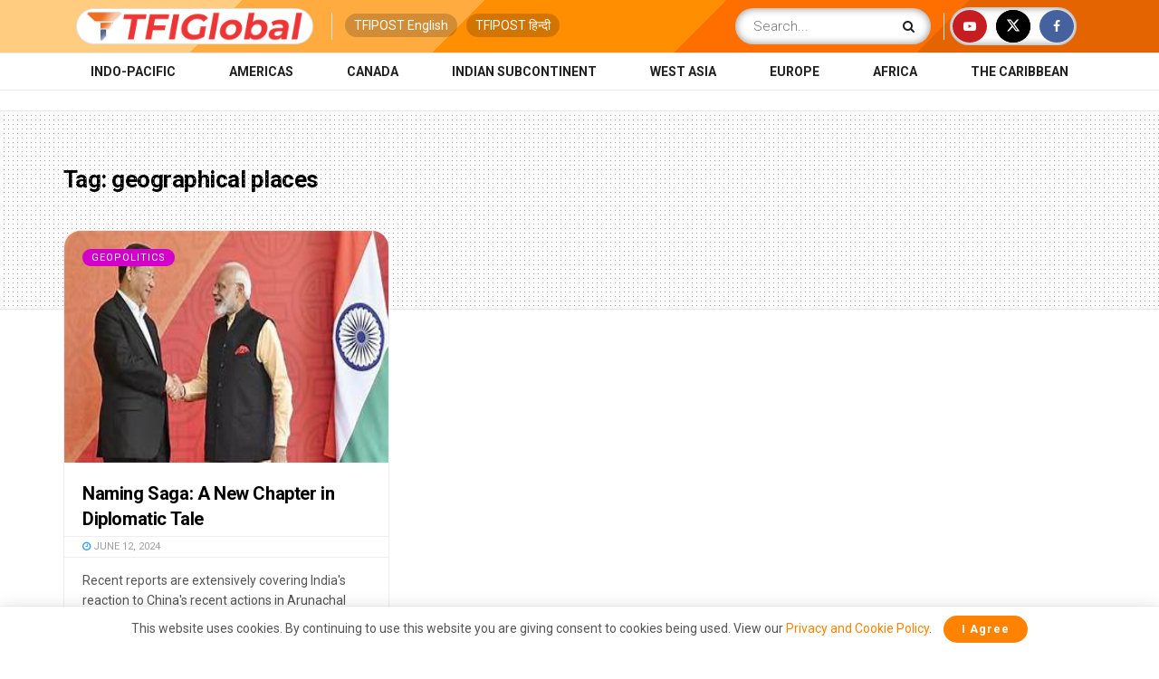

--- FILE ---
content_type: text/html; charset=utf-8
request_url: https://www.google.com/recaptcha/api2/aframe
body_size: 184
content:
<!DOCTYPE HTML><html><head><meta http-equiv="content-type" content="text/html; charset=UTF-8"></head><body><script nonce="BF_bEJYE4xr5QPitwqtUkA">/** Anti-fraud and anti-abuse applications only. See google.com/recaptcha */ try{var clients={'sodar':'https://pagead2.googlesyndication.com/pagead/sodar?'};window.addEventListener("message",function(a){try{if(a.source===window.parent){var b=JSON.parse(a.data);var c=clients[b['id']];if(c){var d=document.createElement('img');d.src=c+b['params']+'&rc='+(localStorage.getItem("rc::a")?sessionStorage.getItem("rc::b"):"");window.document.body.appendChild(d);sessionStorage.setItem("rc::e",parseInt(sessionStorage.getItem("rc::e")||0)+1);localStorage.setItem("rc::h",'1769351095615');}}}catch(b){}});window.parent.postMessage("_grecaptcha_ready", "*");}catch(b){}</script></body></html>